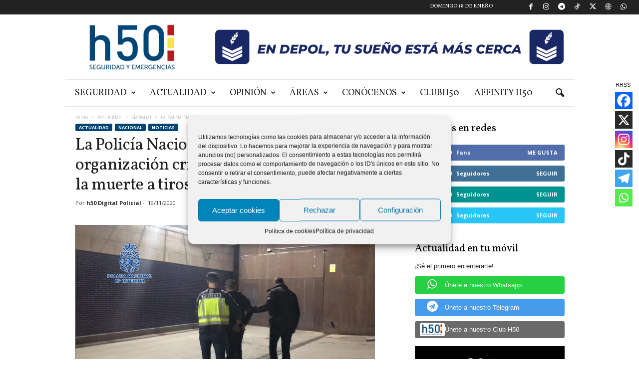

--- FILE ---
content_type: text/html; charset=utf-8
request_url: https://www.google.com/recaptcha/api2/aframe
body_size: 263
content:
<!DOCTYPE HTML><html><head><meta http-equiv="content-type" content="text/html; charset=UTF-8"></head><body><script nonce="1Aench2rnS25LiCtnxBwaA">/** Anti-fraud and anti-abuse applications only. See google.com/recaptcha */ try{var clients={'sodar':'https://pagead2.googlesyndication.com/pagead/sodar?'};window.addEventListener("message",function(a){try{if(a.source===window.parent){var b=JSON.parse(a.data);var c=clients[b['id']];if(c){var d=document.createElement('img');d.src=c+b['params']+'&rc='+(localStorage.getItem("rc::a")?sessionStorage.getItem("rc::b"):"");window.document.body.appendChild(d);sessionStorage.setItem("rc::e",parseInt(sessionStorage.getItem("rc::e")||0)+1);localStorage.setItem("rc::h",'1768767905207');}}}catch(b){}});window.parent.postMessage("_grecaptcha_ready", "*");}catch(b){}</script></body></html>